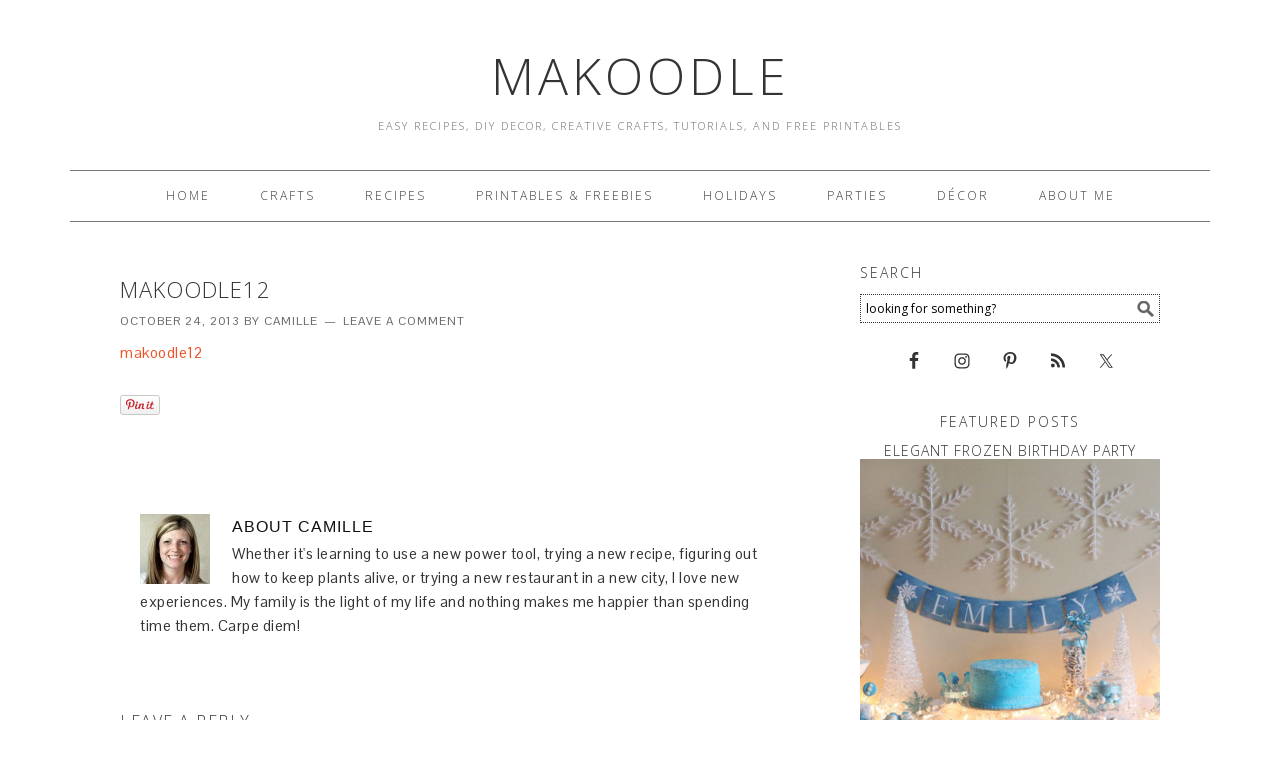

--- FILE ---
content_type: text/html; charset=UTF-8
request_url: https://www.makoodle.com/nothing-happier-1/makoodle12-2/
body_size: 11051
content:
<!DOCTYPE html>
<html lang="en-US">
<head >
<meta charset="UTF-8" />
<title>makoodle12 - Makoodle</title><meta name="viewport" content="width=device-width, initial-scale=1" />
<meta name='robots' content='index, follow, max-image-preview:large, max-snippet:-1, max-video-preview:-1' />

			<style type="text/css">
				.slide-excerpt { width: 100%; }
				.slide-excerpt { bottom: 0; }
				.slide-excerpt { right: 0; }
				.flexslider { max-width: 680px; max-height: 350px; }
				.slide-image { max-height: 350px; }
			</style>
			<style type="text/css">
				@media only screen
				and (min-device-width : 320px)
				and (max-device-width : 480px) {
					.slide-excerpt { display: none !important; }
				}
			</style> 
	<!-- This site is optimized with the Yoast SEO plugin v26.5 - https://yoast.com/wordpress/plugins/seo/ -->
	<link rel="canonical" href="https://www.makoodle.com/nothing-happier-1/makoodle12-2/" />
	<meta property="og:locale" content="en_US" />
	<meta property="og:type" content="article" />
	<meta property="og:title" content="makoodle12 - Makoodle" />
	<meta property="og:description" content="makoodle12" />
	<meta property="og:url" content="https://www.makoodle.com/nothing-happier-1/makoodle12-2/" />
	<meta property="og:site_name" content="Makoodle" />
	<script type="application/ld+json" class="yoast-schema-graph">{"@context":"https://schema.org","@graph":[{"@type":"WebPage","@id":"https://www.makoodle.com/nothing-happier-1/makoodle12-2/","url":"https://www.makoodle.com/nothing-happier-1/makoodle12-2/","name":"makoodle12 - Makoodle","isPartOf":{"@id":"https://www.makoodle.com/#website"},"primaryImageOfPage":{"@id":"https://www.makoodle.com/nothing-happier-1/makoodle12-2/#primaryimage"},"image":{"@id":"https://www.makoodle.com/nothing-happier-1/makoodle12-2/#primaryimage"},"thumbnailUrl":"","datePublished":"2013-10-24T18:53:33+00:00","breadcrumb":{"@id":"https://www.makoodle.com/nothing-happier-1/makoodle12-2/#breadcrumb"},"inLanguage":"en-US","potentialAction":[{"@type":"ReadAction","target":["https://www.makoodle.com/nothing-happier-1/makoodle12-2/"]}]},{"@type":"BreadcrumbList","@id":"https://www.makoodle.com/nothing-happier-1/makoodle12-2/#breadcrumb","itemListElement":[{"@type":"ListItem","position":1,"name":"Home","item":"https://www.makoodle.com/"},{"@type":"ListItem","position":2,"name":"Nothing Happier than Kids, the Sky, &#038; Sugar Cookies","item":"https://www.makoodle.com/nothing-happier-1/"},{"@type":"ListItem","position":3,"name":"makoodle12"}]},{"@type":"WebSite","@id":"https://www.makoodle.com/#website","url":"https://www.makoodle.com/","name":"Makoodle","description":"Easy Recipes, DIY Decor, Creative Crafts, Tutorials, and Free Printables","potentialAction":[{"@type":"SearchAction","target":{"@type":"EntryPoint","urlTemplate":"https://www.makoodle.com/?s={search_term_string}"},"query-input":{"@type":"PropertyValueSpecification","valueRequired":true,"valueName":"search_term_string"}}],"inLanguage":"en-US"}]}</script>
	<!-- / Yoast SEO plugin. -->


<link rel='dns-prefetch' href='//assets.pinterest.com' />
<link rel='dns-prefetch' href='//www.makoodle.com' />
<link rel='dns-prefetch' href='//fonts.googleapis.com' />
<link rel="alternate" type="application/rss+xml" title="Makoodle &raquo; Feed" href="http://feeds.feedburner.com/Makoodle" />
<link rel="alternate" type="application/rss+xml" title="Makoodle &raquo; Comments Feed" href="https://www.makoodle.com/comments/feed/" />
<link rel="alternate" type="application/rss+xml" title="Makoodle &raquo; makoodle12 Comments Feed" href="https://www.makoodle.com/nothing-happier-1/makoodle12-2/feed/" />
<link rel="alternate" title="oEmbed (JSON)" type="application/json+oembed" href="https://www.makoodle.com/wp-json/oembed/1.0/embed?url=https%3A%2F%2Fwww.makoodle.com%2Fnothing-happier-1%2Fmakoodle12-2%2F" />
<link rel="alternate" title="oEmbed (XML)" type="text/xml+oembed" href="https://www.makoodle.com/wp-json/oembed/1.0/embed?url=https%3A%2F%2Fwww.makoodle.com%2Fnothing-happier-1%2Fmakoodle12-2%2F&#038;format=xml" />
<style id='wp-img-auto-sizes-contain-inline-css' type='text/css'>
img:is([sizes=auto i],[sizes^="auto," i]){contain-intrinsic-size:3000px 1500px}
/*# sourceURL=wp-img-auto-sizes-contain-inline-css */
</style>
<link rel='stylesheet' id='pinterest-pin-it-button-plugin-styles-css' href='https://www.makoodle.com/wp-content/plugins/pinterest-pin-it-button/css/public.css?ver=2.1.0.1' type='text/css' media='all' />
<link rel='stylesheet' id='foodie-theme-css' href='https://www.makoodle.com/wp-content/themes/foodie/style.css?ver=1.0.2' type='text/css' media='all' />
<style id='wp-emoji-styles-inline-css' type='text/css'>

	img.wp-smiley, img.emoji {
		display: inline !important;
		border: none !important;
		box-shadow: none !important;
		height: 1em !important;
		width: 1em !important;
		margin: 0 0.07em !important;
		vertical-align: -0.1em !important;
		background: none !important;
		padding: 0 !important;
	}
/*# sourceURL=wp-emoji-styles-inline-css */
</style>
<style id='wp-block-library-inline-css' type='text/css'>
:root{--wp-block-synced-color:#7a00df;--wp-block-synced-color--rgb:122,0,223;--wp-bound-block-color:var(--wp-block-synced-color);--wp-editor-canvas-background:#ddd;--wp-admin-theme-color:#007cba;--wp-admin-theme-color--rgb:0,124,186;--wp-admin-theme-color-darker-10:#006ba1;--wp-admin-theme-color-darker-10--rgb:0,107,160.5;--wp-admin-theme-color-darker-20:#005a87;--wp-admin-theme-color-darker-20--rgb:0,90,135;--wp-admin-border-width-focus:2px}@media (min-resolution:192dpi){:root{--wp-admin-border-width-focus:1.5px}}.wp-element-button{cursor:pointer}:root .has-very-light-gray-background-color{background-color:#eee}:root .has-very-dark-gray-background-color{background-color:#313131}:root .has-very-light-gray-color{color:#eee}:root .has-very-dark-gray-color{color:#313131}:root .has-vivid-green-cyan-to-vivid-cyan-blue-gradient-background{background:linear-gradient(135deg,#00d084,#0693e3)}:root .has-purple-crush-gradient-background{background:linear-gradient(135deg,#34e2e4,#4721fb 50%,#ab1dfe)}:root .has-hazy-dawn-gradient-background{background:linear-gradient(135deg,#faaca8,#dad0ec)}:root .has-subdued-olive-gradient-background{background:linear-gradient(135deg,#fafae1,#67a671)}:root .has-atomic-cream-gradient-background{background:linear-gradient(135deg,#fdd79a,#004a59)}:root .has-nightshade-gradient-background{background:linear-gradient(135deg,#330968,#31cdcf)}:root .has-midnight-gradient-background{background:linear-gradient(135deg,#020381,#2874fc)}:root{--wp--preset--font-size--normal:16px;--wp--preset--font-size--huge:42px}.has-regular-font-size{font-size:1em}.has-larger-font-size{font-size:2.625em}.has-normal-font-size{font-size:var(--wp--preset--font-size--normal)}.has-huge-font-size{font-size:var(--wp--preset--font-size--huge)}.has-text-align-center{text-align:center}.has-text-align-left{text-align:left}.has-text-align-right{text-align:right}.has-fit-text{white-space:nowrap!important}#end-resizable-editor-section{display:none}.aligncenter{clear:both}.items-justified-left{justify-content:flex-start}.items-justified-center{justify-content:center}.items-justified-right{justify-content:flex-end}.items-justified-space-between{justify-content:space-between}.screen-reader-text{border:0;clip-path:inset(50%);height:1px;margin:-1px;overflow:hidden;padding:0;position:absolute;width:1px;word-wrap:normal!important}.screen-reader-text:focus{background-color:#ddd;clip-path:none;color:#444;display:block;font-size:1em;height:auto;left:5px;line-height:normal;padding:15px 23px 14px;text-decoration:none;top:5px;width:auto;z-index:100000}html :where(.has-border-color){border-style:solid}html :where([style*=border-top-color]){border-top-style:solid}html :where([style*=border-right-color]){border-right-style:solid}html :where([style*=border-bottom-color]){border-bottom-style:solid}html :where([style*=border-left-color]){border-left-style:solid}html :where([style*=border-width]){border-style:solid}html :where([style*=border-top-width]){border-top-style:solid}html :where([style*=border-right-width]){border-right-style:solid}html :where([style*=border-bottom-width]){border-bottom-style:solid}html :where([style*=border-left-width]){border-left-style:solid}html :where(img[class*=wp-image-]){height:auto;max-width:100%}:where(figure){margin:0 0 1em}html :where(.is-position-sticky){--wp-admin--admin-bar--position-offset:var(--wp-admin--admin-bar--height,0px)}@media screen and (max-width:600px){html :where(.is-position-sticky){--wp-admin--admin-bar--position-offset:0px}}

/*# sourceURL=wp-block-library-inline-css */
</style><style id='global-styles-inline-css' type='text/css'>
:root{--wp--preset--aspect-ratio--square: 1;--wp--preset--aspect-ratio--4-3: 4/3;--wp--preset--aspect-ratio--3-4: 3/4;--wp--preset--aspect-ratio--3-2: 3/2;--wp--preset--aspect-ratio--2-3: 2/3;--wp--preset--aspect-ratio--16-9: 16/9;--wp--preset--aspect-ratio--9-16: 9/16;--wp--preset--color--black: #000000;--wp--preset--color--cyan-bluish-gray: #abb8c3;--wp--preset--color--white: #ffffff;--wp--preset--color--pale-pink: #f78da7;--wp--preset--color--vivid-red: #cf2e2e;--wp--preset--color--luminous-vivid-orange: #ff6900;--wp--preset--color--luminous-vivid-amber: #fcb900;--wp--preset--color--light-green-cyan: #7bdcb5;--wp--preset--color--vivid-green-cyan: #00d084;--wp--preset--color--pale-cyan-blue: #8ed1fc;--wp--preset--color--vivid-cyan-blue: #0693e3;--wp--preset--color--vivid-purple: #9b51e0;--wp--preset--gradient--vivid-cyan-blue-to-vivid-purple: linear-gradient(135deg,rgb(6,147,227) 0%,rgb(155,81,224) 100%);--wp--preset--gradient--light-green-cyan-to-vivid-green-cyan: linear-gradient(135deg,rgb(122,220,180) 0%,rgb(0,208,130) 100%);--wp--preset--gradient--luminous-vivid-amber-to-luminous-vivid-orange: linear-gradient(135deg,rgb(252,185,0) 0%,rgb(255,105,0) 100%);--wp--preset--gradient--luminous-vivid-orange-to-vivid-red: linear-gradient(135deg,rgb(255,105,0) 0%,rgb(207,46,46) 100%);--wp--preset--gradient--very-light-gray-to-cyan-bluish-gray: linear-gradient(135deg,rgb(238,238,238) 0%,rgb(169,184,195) 100%);--wp--preset--gradient--cool-to-warm-spectrum: linear-gradient(135deg,rgb(74,234,220) 0%,rgb(151,120,209) 20%,rgb(207,42,186) 40%,rgb(238,44,130) 60%,rgb(251,105,98) 80%,rgb(254,248,76) 100%);--wp--preset--gradient--blush-light-purple: linear-gradient(135deg,rgb(255,206,236) 0%,rgb(152,150,240) 100%);--wp--preset--gradient--blush-bordeaux: linear-gradient(135deg,rgb(254,205,165) 0%,rgb(254,45,45) 50%,rgb(107,0,62) 100%);--wp--preset--gradient--luminous-dusk: linear-gradient(135deg,rgb(255,203,112) 0%,rgb(199,81,192) 50%,rgb(65,88,208) 100%);--wp--preset--gradient--pale-ocean: linear-gradient(135deg,rgb(255,245,203) 0%,rgb(182,227,212) 50%,rgb(51,167,181) 100%);--wp--preset--gradient--electric-grass: linear-gradient(135deg,rgb(202,248,128) 0%,rgb(113,206,126) 100%);--wp--preset--gradient--midnight: linear-gradient(135deg,rgb(2,3,129) 0%,rgb(40,116,252) 100%);--wp--preset--font-size--small: 13px;--wp--preset--font-size--medium: 20px;--wp--preset--font-size--large: 36px;--wp--preset--font-size--x-large: 42px;--wp--preset--spacing--20: 0.44rem;--wp--preset--spacing--30: 0.67rem;--wp--preset--spacing--40: 1rem;--wp--preset--spacing--50: 1.5rem;--wp--preset--spacing--60: 2.25rem;--wp--preset--spacing--70: 3.38rem;--wp--preset--spacing--80: 5.06rem;--wp--preset--shadow--natural: 6px 6px 9px rgba(0, 0, 0, 0.2);--wp--preset--shadow--deep: 12px 12px 50px rgba(0, 0, 0, 0.4);--wp--preset--shadow--sharp: 6px 6px 0px rgba(0, 0, 0, 0.2);--wp--preset--shadow--outlined: 6px 6px 0px -3px rgb(255, 255, 255), 6px 6px rgb(0, 0, 0);--wp--preset--shadow--crisp: 6px 6px 0px rgb(0, 0, 0);}:where(.is-layout-flex){gap: 0.5em;}:where(.is-layout-grid){gap: 0.5em;}body .is-layout-flex{display: flex;}.is-layout-flex{flex-wrap: wrap;align-items: center;}.is-layout-flex > :is(*, div){margin: 0;}body .is-layout-grid{display: grid;}.is-layout-grid > :is(*, div){margin: 0;}:where(.wp-block-columns.is-layout-flex){gap: 2em;}:where(.wp-block-columns.is-layout-grid){gap: 2em;}:where(.wp-block-post-template.is-layout-flex){gap: 1.25em;}:where(.wp-block-post-template.is-layout-grid){gap: 1.25em;}.has-black-color{color: var(--wp--preset--color--black) !important;}.has-cyan-bluish-gray-color{color: var(--wp--preset--color--cyan-bluish-gray) !important;}.has-white-color{color: var(--wp--preset--color--white) !important;}.has-pale-pink-color{color: var(--wp--preset--color--pale-pink) !important;}.has-vivid-red-color{color: var(--wp--preset--color--vivid-red) !important;}.has-luminous-vivid-orange-color{color: var(--wp--preset--color--luminous-vivid-orange) !important;}.has-luminous-vivid-amber-color{color: var(--wp--preset--color--luminous-vivid-amber) !important;}.has-light-green-cyan-color{color: var(--wp--preset--color--light-green-cyan) !important;}.has-vivid-green-cyan-color{color: var(--wp--preset--color--vivid-green-cyan) !important;}.has-pale-cyan-blue-color{color: var(--wp--preset--color--pale-cyan-blue) !important;}.has-vivid-cyan-blue-color{color: var(--wp--preset--color--vivid-cyan-blue) !important;}.has-vivid-purple-color{color: var(--wp--preset--color--vivid-purple) !important;}.has-black-background-color{background-color: var(--wp--preset--color--black) !important;}.has-cyan-bluish-gray-background-color{background-color: var(--wp--preset--color--cyan-bluish-gray) !important;}.has-white-background-color{background-color: var(--wp--preset--color--white) !important;}.has-pale-pink-background-color{background-color: var(--wp--preset--color--pale-pink) !important;}.has-vivid-red-background-color{background-color: var(--wp--preset--color--vivid-red) !important;}.has-luminous-vivid-orange-background-color{background-color: var(--wp--preset--color--luminous-vivid-orange) !important;}.has-luminous-vivid-amber-background-color{background-color: var(--wp--preset--color--luminous-vivid-amber) !important;}.has-light-green-cyan-background-color{background-color: var(--wp--preset--color--light-green-cyan) !important;}.has-vivid-green-cyan-background-color{background-color: var(--wp--preset--color--vivid-green-cyan) !important;}.has-pale-cyan-blue-background-color{background-color: var(--wp--preset--color--pale-cyan-blue) !important;}.has-vivid-cyan-blue-background-color{background-color: var(--wp--preset--color--vivid-cyan-blue) !important;}.has-vivid-purple-background-color{background-color: var(--wp--preset--color--vivid-purple) !important;}.has-black-border-color{border-color: var(--wp--preset--color--black) !important;}.has-cyan-bluish-gray-border-color{border-color: var(--wp--preset--color--cyan-bluish-gray) !important;}.has-white-border-color{border-color: var(--wp--preset--color--white) !important;}.has-pale-pink-border-color{border-color: var(--wp--preset--color--pale-pink) !important;}.has-vivid-red-border-color{border-color: var(--wp--preset--color--vivid-red) !important;}.has-luminous-vivid-orange-border-color{border-color: var(--wp--preset--color--luminous-vivid-orange) !important;}.has-luminous-vivid-amber-border-color{border-color: var(--wp--preset--color--luminous-vivid-amber) !important;}.has-light-green-cyan-border-color{border-color: var(--wp--preset--color--light-green-cyan) !important;}.has-vivid-green-cyan-border-color{border-color: var(--wp--preset--color--vivid-green-cyan) !important;}.has-pale-cyan-blue-border-color{border-color: var(--wp--preset--color--pale-cyan-blue) !important;}.has-vivid-cyan-blue-border-color{border-color: var(--wp--preset--color--vivid-cyan-blue) !important;}.has-vivid-purple-border-color{border-color: var(--wp--preset--color--vivid-purple) !important;}.has-vivid-cyan-blue-to-vivid-purple-gradient-background{background: var(--wp--preset--gradient--vivid-cyan-blue-to-vivid-purple) !important;}.has-light-green-cyan-to-vivid-green-cyan-gradient-background{background: var(--wp--preset--gradient--light-green-cyan-to-vivid-green-cyan) !important;}.has-luminous-vivid-amber-to-luminous-vivid-orange-gradient-background{background: var(--wp--preset--gradient--luminous-vivid-amber-to-luminous-vivid-orange) !important;}.has-luminous-vivid-orange-to-vivid-red-gradient-background{background: var(--wp--preset--gradient--luminous-vivid-orange-to-vivid-red) !important;}.has-very-light-gray-to-cyan-bluish-gray-gradient-background{background: var(--wp--preset--gradient--very-light-gray-to-cyan-bluish-gray) !important;}.has-cool-to-warm-spectrum-gradient-background{background: var(--wp--preset--gradient--cool-to-warm-spectrum) !important;}.has-blush-light-purple-gradient-background{background: var(--wp--preset--gradient--blush-light-purple) !important;}.has-blush-bordeaux-gradient-background{background: var(--wp--preset--gradient--blush-bordeaux) !important;}.has-luminous-dusk-gradient-background{background: var(--wp--preset--gradient--luminous-dusk) !important;}.has-pale-ocean-gradient-background{background: var(--wp--preset--gradient--pale-ocean) !important;}.has-electric-grass-gradient-background{background: var(--wp--preset--gradient--electric-grass) !important;}.has-midnight-gradient-background{background: var(--wp--preset--gradient--midnight) !important;}.has-small-font-size{font-size: var(--wp--preset--font-size--small) !important;}.has-medium-font-size{font-size: var(--wp--preset--font-size--medium) !important;}.has-large-font-size{font-size: var(--wp--preset--font-size--large) !important;}.has-x-large-font-size{font-size: var(--wp--preset--font-size--x-large) !important;}
/*# sourceURL=global-styles-inline-css */
</style>

<style id='classic-theme-styles-inline-css' type='text/css'>
/*! This file is auto-generated */
.wp-block-button__link{color:#fff;background-color:#32373c;border-radius:9999px;box-shadow:none;text-decoration:none;padding:calc(.667em + 2px) calc(1.333em + 2px);font-size:1.125em}.wp-block-file__button{background:#32373c;color:#fff;text-decoration:none}
/*# sourceURL=/wp-includes/css/classic-themes.min.css */
</style>
<link rel='stylesheet' id='mc4wp-form-basic-css' href='https://www.makoodle.com/wp-content/plugins/mailchimp-for-wp/assets/css/form-basic.css?ver=4.10.9' type='text/css' media='all' />
<link rel='stylesheet' id='foodie-google-fonts-css' href='//fonts.googleapis.com/css?family=Pontano+Sans%7COpen+Sans%3A300%2C400&#038;ver=1.0.2' type='text/css' media='all' />
<link rel='stylesheet' id='simple-social-icons-font-css' href='https://www.makoodle.com/wp-content/plugins/simple-social-icons/css/style.css?ver=3.0.2' type='text/css' media='all' />
<link rel='stylesheet' id='slider_styles-css' href='https://www.makoodle.com/wp-content/plugins/genesis-responsive-slider/assets/style.css?ver=1.0.1' type='text/css' media='all' />
<script type="text/javascript" src="https://www.makoodle.com/wp-includes/js/jquery/jquery.min.js?ver=3.7.1" id="jquery-core-js"></script>
<script type="text/javascript" src="https://www.makoodle.com/wp-includes/js/jquery/jquery-migrate.min.js?ver=3.4.1" id="jquery-migrate-js"></script>
<link rel="https://api.w.org/" href="https://www.makoodle.com/wp-json/" /><link rel="alternate" title="JSON" type="application/json" href="https://www.makoodle.com/wp-json/wp/v2/media/5719" /><link rel="EditURI" type="application/rsd+xml" title="RSD" href="https://www.makoodle.com/xmlrpc.php?rsd" />
<meta name="generator" content="WordPress 6.9" />
<link rel='shortlink' href='https://www.makoodle.com/?p=5719' />

	<!-- begin gallery scripts -->
    <link rel="stylesheet" href="https://www.makoodle.com/wp-content/plugins/featured-content-gallery/css/jd.gallery.css.php" type="text/css" media="screen" charset="utf-8"/>
	<link rel="stylesheet" href="https://www.makoodle.com/wp-content/plugins/featured-content-gallery/css/jd.gallery.css" type="text/css" media="screen" charset="utf-8"/>
	<script type="text/javascript" src="https://www.makoodle.com/wp-content/plugins/featured-content-gallery/scripts/mootools.v1.11.js"></script>
	<script type="text/javascript" src="https://www.makoodle.com/wp-content/plugins/featured-content-gallery/scripts/jd.gallery.js.php"></script>
	<script type="text/javascript" src="https://www.makoodle.com/wp-content/plugins/featured-content-gallery/scripts/jd.gallery.transitions.js"></script>
	<!-- end gallery scripts -->
<script type="text/javascript">
	window._wp_rp_static_base_url = 'https://rp.zemanta.com/static/';
	window._wp_rp_wp_ajax_url = "https://www.makoodle.com/wp-admin/admin-ajax.php";
	window._wp_rp_plugin_version = '3.5.4';
	window._wp_rp_post_id = '5719';
	window._wp_rp_num_rel_posts = '6';
	window._wp_rp_thumbnails = true;
	window._wp_rp_post_title = 'makoodle12';
	window._wp_rp_post_tags = [];
</script>
<link rel="stylesheet" href="https://www.makoodle.com/wp-content/plugins/related-posts/static/themes/vertical-m.css?version=3.5.4" />
<link rel="icon" href="https://www.makoodle.com/wp-content/themes/foodie/images/favicon.ico" />
<link rel="pingback" href="https://www.makoodle.com/xmlrpc.php" />
<script type='text/javascript'>
var googletag = googletag || {};
googletag.cmd = googletag.cmd || [];
(function() {
var gads = document.createElement('script');
gads.async = true;
gads.type = 'text/javascript';
var useSSL = 'https:' == document.location.protocol;
gads.src = (useSSL ? 'https:' : 'http:') + 
'//www.googletagservices.com/tag/js/gpt.js';
var node = document.getElementsByTagName('script')[0];
node.parentNode.insertBefore(gads, node);
})();
</script>

<script type='text/javascript'>
googletag.cmd.push(function() {
googletag.defineSlot('/76262365/Makoodle_ROS_300x250_1', [300, 250], 'div-gpt-ad-1393500530560-0').addService(googletag.pubads());
googletag.defineSlot('/76262365/Makoodle_ROS_300x250_2', [300, 250], 'div-gpt-ad-1393500530560-1').addService(googletag.pubads());
googletag.defineSlot('/76262365/Makoodle_ROS_300x250_3', [300, 250], 'div-gpt-ad-1393500530560-2').addService(googletag.pubads());
googletag.defineSlot('/76262365/Makoodle_ROS_728x90_1', [728, 90], 'div-gpt-ad-1393500530560-3').addService(googletag.pubads());
googletag.pubads().enableSingleRequest();
googletag.enableServices();
});
</script><style>.mc4wp-checkbox-wp-comment-form{clear:both;width:auto;display:block;position:static}.mc4wp-checkbox-wp-comment-form input{float:none;vertical-align:middle;-webkit-appearance:checkbox;width:auto;max-width:21px;margin:0 6px 0 0;padding:0;position:static;display:inline-block!important}.mc4wp-checkbox-wp-comment-form label{float:none;cursor:pointer;width:auto;margin:0 0 16px;display:block;position:static}</style></head>
<body class="attachment wp-singular attachment-template-default single single-attachment postid-5719 attachmentid-5719 attachment-octet-stream wp-theme-genesis wp-child-theme-foodie header-full-width content-sidebar foodie" itemscope itemtype="http://schema.org/WebPage"><!-- Google Tag Manager -->
<noscript><iframe src="//www.googletagmanager.com/ns.html?id=GTM-64RR"
height="0" width="0" style="display:none;visibility:hidden"></iframe></noscript>
<script>(function(w,d,s,l,i){w[l]=w[l]||[];w[l].push({'gtm.start':
new Date().getTime(),event:'gtm.js'});var f=d.getElementsByTagName(s)[0],
j=d.createElement(s),dl=l!='dataLayer'?'&l='+l:'';j.async=true;j.src=
'//www.googletagmanager.com/gtm.js?id='+i+dl;f.parentNode.insertBefore(j,f);
})(window,document,'script','dataLayer','GTM-64RR');</script>
<!-- End Google Tag Manager -->
<div class="site-container"><header class="site-header" itemscope itemtype="http://schema.org/WPHeader"><div class="wrap"><div class="title-area"><p class="site-title" itemprop="headline"><a href="https://www.makoodle.com/">Makoodle</a></p><p class="site-description" itemprop="description">Easy Recipes, DIY Decor, Creative Crafts, Tutorials, and Free Printables</p></div></div></header><div class="menu-toggle"><span><a href="#">Navigation</a></span></div><nav class="nav-primary" itemscope itemtype="http://schema.org/SiteNavigationElement"><div class="wrap"><ul id="menu-top-nav" class="menu genesis-nav-menu menu-primary"><li id="menu-item-778" class="menu-item menu-item-type-custom menu-item-object-custom menu-item-778"><a href="/" itemprop="url"><span itemprop="name">Home</span></a></li>
<li id="menu-item-214" class="menu-item menu-item-type-taxonomy menu-item-object-category menu-item-214"><a href="https://www.makoodle.com/category/crafts/" itemprop="url"><span itemprop="name">Crafts</span></a></li>
<li id="menu-item-215" class="menu-item menu-item-type-taxonomy menu-item-object-category menu-item-215"><a href="https://www.makoodle.com/category/food/" itemprop="url"><span itemprop="name">Recipes</span></a></li>
<li id="menu-item-223" class="menu-item menu-item-type-taxonomy menu-item-object-category menu-item-223"><a href="https://www.makoodle.com/category/printables/" itemprop="url"><span itemprop="name">Printables &#038; Freebies</span></a></li>
<li id="menu-item-216" class="menu-item menu-item-type-taxonomy menu-item-object-category menu-item-216"><a href="https://www.makoodle.com/category/holidays/" itemprop="url"><span itemprop="name">Holidays</span></a></li>
<li id="menu-item-218" class="menu-item menu-item-type-taxonomy menu-item-object-category menu-item-218"><a href="https://www.makoodle.com/category/parties/" itemprop="url"><span itemprop="name">Parties</span></a></li>
<li id="menu-item-220" class="menu-item menu-item-type-taxonomy menu-item-object-category menu-item-220"><a href="https://www.makoodle.com/category/decor/" itemprop="url"><span itemprop="name">Décor</span></a></li>
<li id="menu-item-8070" class="menu-item menu-item-type-post_type menu-item-object-page menu-item-8070"><a href="https://www.makoodle.com/about/" itemprop="url"><span itemprop="name">About Me</span></a></li>
</ul></div></nav><div class="site-inner"><div class="content-sidebar-wrap"><main class="content"><article class="post-5719 attachment type-attachment status-inherit entry" itemscope itemtype="http://schema.org/CreativeWork"><header class="entry-header"><h1 class="entry-title" itemprop="headline">makoodle12</h1> 
<p class="entry-meta"><time class="entry-time" itemprop="datePublished" datetime="2013-10-24T10:53:33-08:00">October 24, 2013</time> by <span class="entry-author" itemprop="author" itemscope itemtype="http://schema.org/Person"><a href="https://www.makoodle.com/author/admin/" class="entry-author-link" itemprop="url" rel="author"><span class="entry-author-name" itemprop="name">Camille</span></a></span> <span class="entry-comments-link"><a href="https://www.makoodle.com/nothing-happier-1/makoodle12-2/#respond">Leave a Comment</a></span> </p></header><div class="entry-content" itemprop="text"><p class="attachment"><a href='https://www.makoodle.com/wp-content/uploads/2012/04/makoodle12'>makoodle12</a></p>
<div class="pin-it-btn-wrapper"><a href="//www.pinterest.com/pin/create/button/?url=https%3A%2F%2Fwww.makoodle.com%2Fnothing-happier-1%2Fmakoodle12-2%2F&media=&description=makoodle12" data-pin-do="buttonPin" data-pin-config="beside" data-pin-height="32" data-pin-color="red"  data-pin-shape="round" rel="nobox"><img src="//assets.pinterest.com/images/pidgets/pin_it_button.png" title="Pin It" data-pib-button="true" /></a></div></div><footer class="entry-footer"></footer></article><section class="author-box" itemprop="author" itemscope itemtype="http://schema.org/Person"><img alt='' src='https://secure.gravatar.com/avatar/c46c8e049e41be220e56319629c2ab7be6cc4495792462850b6402e8d5fd6cb9?s=70&#038;d=mm&#038;r=g' srcset='https://secure.gravatar.com/avatar/c46c8e049e41be220e56319629c2ab7be6cc4495792462850b6402e8d5fd6cb9?s=140&#038;d=mm&#038;r=g 2x' class='avatar avatar-70 photo' height='70' width='70' decoding='async'/><h4 class="author-box-title">About <span itemprop="name">Camille</span></h4><div class="author-box-content" itemprop="description"><p>Whether it's learning to use a new power tool, trying a new recipe, figuring out how to keep plants alive, or trying a new restaurant in a new city, I love new experiences.  My family is the light of my life and nothing makes me happier than spending time them.  Carpe diem!</p>
</div></section>	<div id="respond" class="comment-respond">
		<h3 id="reply-title" class="comment-reply-title">Leave a Reply <small><a rel="nofollow" id="cancel-comment-reply-link" href="/nothing-happier-1/makoodle12-2/#respond" style="display:none;">Cancel reply</a></small></h3><form action="https://www.makoodle.com/wp-comments-post.php" method="post" id="commentform" class="comment-form"><p class="comment-notes"><span id="email-notes">Your email address will not be published.</span> <span class="required-field-message">Required fields are marked <span class="required">*</span></span></p><p class="comment-form-comment"><label for="comment">Comment <span class="required">*</span></label> <textarea id="comment" name="comment" cols="45" rows="8" maxlength="65525" required></textarea></p><p class="comment-form-author"><label for="author">Name <span class="required">*</span></label> <input id="author" name="author" type="text" value="" size="30" maxlength="245" autocomplete="name" required /></p>
<p class="comment-form-email"><label for="email">Email <span class="required">*</span></label> <input id="email" name="email" type="email" value="" size="30" maxlength="100" aria-describedby="email-notes" autocomplete="email" required /></p>
<p class="comment-form-url"><label for="url">Website</label> <input id="url" name="url" type="url" value="" size="30" maxlength="200" autocomplete="url" /></p>
<!-- Mailchimp for WordPress v4.10.9 - https://www.mc4wp.com/ --><input type="hidden" name="_mc4wp_subscribe_wp-comment-form" value="0" /><p class="mc4wp-checkbox mc4wp-checkbox-wp-comment-form "><label><input type="checkbox" name="_mc4wp_subscribe_wp-comment-form" value="1" checked="checked"><span>Sign me up for the newsletter!</span></label></p><!-- / Mailchimp for WordPress --><p class="form-submit"><input name="submit" type="submit" id="submit" class="submit" value="Post Comment" /> <input type='hidden' name='comment_post_ID' value='5719' id='comment_post_ID' />
<input type='hidden' name='comment_parent' id='comment_parent' value='0' />
</p><p style="display: none;"><input type="hidden" id="akismet_comment_nonce" name="akismet_comment_nonce" value="426d5f568f" /></p><p style="display: none !important;" class="akismet-fields-container" data-prefix="ak_"><label>&#916;<textarea name="ak_hp_textarea" cols="45" rows="8" maxlength="100"></textarea></label><input type="hidden" id="ak_js_1" name="ak_js" value="250"/><script>document.getElementById( "ak_js_1" ).setAttribute( "value", ( new Date() ).getTime() );</script></p></form>	</div><!-- #respond -->
	</main><aside class="sidebar sidebar-primary widget-area" role="complementary" aria-label="Primary Sidebar" itemscope itemtype="http://schema.org/WPSideBar"><section id="search-2" class="widget widget_search"><div class="widget-wrap"><h4 class="widget-title widgettitle">Search</h4>
<form class="search-form" itemprop="potentialAction" itemscope itemtype="http://schema.org/SearchAction" method="get" action="https://www.makoodle.com/" role="search"><meta itemprop="target" content="https://www.makoodle.com/?s={s}"/><input itemprop="query-input" type="search" name="s" placeholder="looking for something?" /><input type="submit" value="Search"  /></form></div></section>
<section id="simple-social-icons-2" class="widget simple-social-icons"><div class="widget-wrap"><ul class="aligncenter"><li class="ssi-facebook"><a href="http://www.facebook.com/makoodle" target="_blank" rel="noopener noreferrer"><svg role="img" class="social-facebook" aria-labelledby="social-facebook-2"><title id="social-facebook-2">Facebook</title><use xlink:href="https://www.makoodle.com/wp-content/plugins/simple-social-icons/symbol-defs.svg#social-facebook"></use></svg></a></li><li class="ssi-instagram"><a href="http://instagram.com/makoodleblog" target="_blank" rel="noopener noreferrer"><svg role="img" class="social-instagram" aria-labelledby="social-instagram-2"><title id="social-instagram-2">Instagram</title><use xlink:href="https://www.makoodle.com/wp-content/plugins/simple-social-icons/symbol-defs.svg#social-instagram"></use></svg></a></li><li class="ssi-pinterest"><a href="http://pinterest.com/makoodle/" target="_blank" rel="noopener noreferrer"><svg role="img" class="social-pinterest" aria-labelledby="social-pinterest-2"><title id="social-pinterest-2">Pinterest</title><use xlink:href="https://www.makoodle.com/wp-content/plugins/simple-social-icons/symbol-defs.svg#social-pinterest"></use></svg></a></li><li class="ssi-rss"><a href="https://www.makoodle.com/feed" target="_blank" rel="noopener noreferrer"><svg role="img" class="social-rss" aria-labelledby="social-rss-2"><title id="social-rss-2">RSS</title><use xlink:href="https://www.makoodle.com/wp-content/plugins/simple-social-icons/symbol-defs.svg#social-rss"></use></svg></a></li><li class="ssi-twitter"><a href="http://twitter.com/makoodle" target="_blank" rel="noopener noreferrer"><svg role="img" class="social-twitter" aria-labelledby="social-twitter-2"><title id="social-twitter-2">Twitter</title><use xlink:href="https://www.makoodle.com/wp-content/plugins/simple-social-icons/symbol-defs.svg#social-twitter"></use></svg></a></li></ul></div></section>
<section id="featured-post-4" class="widget featured-content featuredpost"><div class="widget-wrap"><h4 class="widget-title widgettitle">Featured Posts</h4>
<div class="post-8166 post type-post status-publish format-standard has-post-thumbnail category-birthday-party category-featured tag-birthday-cakes tag-birthday-party tag-birthday-party-decor tag-birthday-party-ideas tag-diy-2 tag-favorite-posts tag-frozen-party tag-kids tag-kids-birthday-party tag-party-ideas entry gfwa-1 gfwa-odd"><h2><a href="https://www.makoodle.com/elegant-frozen-birthday-party/" title="Elegant Frozen Birthday Party">Elegant Frozen Birthday Party</a></h2><a href="https://www.makoodle.com/elegant-frozen-birthday-party/" title="Elegant Frozen Birthday Party" class="alignnone"><img width="450" height="450" src="https://www.makoodle.com/wp-content/uploads/2014/11/frozen-birthday-party-24-450x450.jpg" class="" alt="Elegant Frozen Birthday Party" decoding="async" loading="lazy" srcset="https://www.makoodle.com/wp-content/uploads/2014/11/frozen-birthday-party-24-450x450.jpg 450w, https://www.makoodle.com/wp-content/uploads/2014/11/frozen-birthday-party-24-150x150.jpg 150w" sizes="auto, (max-width: 450px) 100vw, 450px" /></a></div><!--end post_class()-->

</div></section>
<section id="text-44" class="widget widget_text"><div class="widget-wrap">			<div class="textwidget"><!--<iframe src="http://rcm-na.amazon-adsystem.com/e/cm?t=makoodle-20&o=1&p=12&l=ez&f=ifr&f=ifr" scrolling="no" marginwidth="0" marginheight="0" border="0" frameborder="0" style="border:none;"></iframe>-->
</div>
		</div></section>
<section id="text-40" class="widget widget_text"><div class="widget-wrap">			<div class="textwidget"><!-- Makoodle_ROS_300x250_1 -->
<!--<div id='div-gpt-ad-1393500530560-0' style='width:300px; height:250px;'>
<script type='text/javascript'>
googletag.cmd.push(function() { googletag.display('div-gpt-ad-1393500530560-0'); });
</script>
</div>-->

</div>
		</div></section>
<section id="featured-post-8" class="widget featured-content featuredpost"><div class="widget-wrap"><h4 class="widget-title widgettitle">Featured Posts</h4>
<div class="post-1671 post type-post status-publish format-standard has-post-thumbnail category-christmas category-crafts category-printables tag-advent-calendar tag-christmas tag-christmas-decor tag-christmas-diy tag-christmas-printables tag-countdown tag-diy-2 tag-favorite-posts entry gfwa-1 gfwa-odd"><h2><a href="https://www.makoodle.com/diy-advent-calendar/" title="DIY Advent Calendar">DIY Advent Calendar</a></h2><a href="https://www.makoodle.com/diy-advent-calendar/" title="DIY Advent Calendar" class="alignnone"><img width="450" height="450" src="https://www.makoodle.com/wp-content/uploads/2014/11/diy-advent-calendar-450x450.jpg" class="" alt="" decoding="async" loading="lazy" srcset="https://www.makoodle.com/wp-content/uploads/2014/11/diy-advent-calendar-450x450.jpg 450w, https://www.makoodle.com/wp-content/uploads/2014/11/diy-advent-calendar-150x150.jpg 150w" sizes="auto, (max-width: 450px) 100vw, 450px" /></a></div><!--end post_class()-->

</div></section>
<section id="text-38" class="widget widget_text"><div class="widget-wrap">			<div class="textwidget"><!-- Makoodle_ROS_300x250_2 -->
<!--<div id='div-gpt-ad-1393500530560-1' style='width:300px; height:250px;'>
<script type='text/javascript'>
googletag.cmd.push(function() { googletag.display('div-gpt-ad-1393500530560-1'); });
</script>
</div>--></div>
		</div></section>
<section id="featured-post-9" class="widget featured-content featuredpost"><div class="widget-wrap"><h4 class="widget-title widgettitle">Featured Posts</h4>
<div class="post-8029 post type-post status-publish format-standard has-post-thumbnail category-christmas tag-christmas tag-christmas-decor tag-favorite-posts tag-tablescape entry gfwa-1 gfwa-odd"><a href="https://www.makoodle.com/christmas-tablescape/" title="Christmas Tablescape &#8211; Winter Wonderland" class="alignnone"><img width="450" height="450" src="https://www.makoodle.com/wp-content/uploads/2013/12/christmas-tablescape-450x450.jpg" class="" alt="Christmas Tablescape" decoding="async" loading="lazy" srcset="https://www.makoodle.com/wp-content/uploads/2013/12/christmas-tablescape-450x450.jpg 450w, https://www.makoodle.com/wp-content/uploads/2013/12/christmas-tablescape-150x150.jpg 150w" sizes="auto, (max-width: 450px) 100vw, 450px" /></a><h2><a href="https://www.makoodle.com/christmas-tablescape/" title="Christmas Tablescape &#8211; Winter Wonderland">Christmas Tablescape &#8211; Winter Wonderland</a></h2></div><!--end post_class()-->

<div class="post-8015 post type-post status-publish format-standard has-post-thumbnail category-christmas category-printables tag-christmas tag-christmas-decor tag-christmas-diy tag-christmas-printables tag-favorite-posts entry gfwa-2 gfwa-even"><a href="https://www.makoodle.com/smilings-my-favorite-christmas-printable/" title="Smiling&#8217;s My Favorite &#8211; Christmas Printable Decoration" class="alignnone"><img width="300" height="450" src="https://www.makoodle.com/wp-content/uploads/2013/12/Smilings-My-Favorite-Printable-Makoodle.jpg" class="" alt="Smiling&#039;s My Favorite" decoding="async" loading="lazy" srcset="https://www.makoodle.com/wp-content/uploads/2013/12/Smilings-My-Favorite-Printable-Makoodle.jpg 590w, https://www.makoodle.com/wp-content/uploads/2013/12/Smilings-My-Favorite-Printable-Makoodle-200x300.jpg 200w, https://www.makoodle.com/wp-content/uploads/2013/12/Smilings-My-Favorite-Printable-Makoodle-290x435.jpg 290w" sizes="auto, (max-width: 300px) 100vw, 300px" /></a><h2><a href="https://www.makoodle.com/smilings-my-favorite-christmas-printable/" title="Smiling&#8217;s My Favorite &#8211; Christmas Printable Decoration">Smiling&#8217;s My Favorite &#8211; Christmas Printable Decoration</a></h2></div><!--end post_class()-->

<div class="post-4858 post type-post status-publish format-standard has-post-thumbnail category-featured category-parties tag-art tag-art-party tag-birthday-cakes tag-birthday-party tag-birthday-party-ideas tag-crayons tag-diy-2 tag-favorite-posts tag-kids tag-kids-birthday-party tag-party-ideas tag-rainbow-party entry gfwa-3 gfwa-odd"><a href="https://www.makoodle.com/art-birthday-party/" title="Art Birthday Party" class="alignnone"><img width="450" height="300" src="https://www.makoodle.com/wp-content/uploads/2013/01/art-rainbow-birthday-party-01.jpg" class="" alt="" decoding="async" loading="lazy" srcset="https://www.makoodle.com/wp-content/uploads/2013/01/art-rainbow-birthday-party-01.jpg 590w, https://www.makoodle.com/wp-content/uploads/2013/01/art-rainbow-birthday-party-01-300x199.jpg 300w, https://www.makoodle.com/wp-content/uploads/2013/01/art-rainbow-birthday-party-01-290x193.jpg 290w" sizes="auto, (max-width: 450px) 100vw, 450px" /></a><h2><a href="https://www.makoodle.com/art-birthday-party/" title="Art Birthday Party">Art Birthday Party</a></h2></div><!--end post_class()-->

</div></section>
<section id="text-39" class="widget widget_text"><div class="widget-wrap">			<div class="textwidget"><!-- Makoodle_ROS_300x250_3 -->
<!--<div id='div-gpt-ad-1393500530560-2' style='width:300px; height:250px;'>
<script type='text/javascript'>
googletag.cmd.push(function() { googletag.display('div-gpt-ad-1393500530560-2'); });
</script>
</div>--></div>
		</div></section>
<section id="categories-2" class="widget widget_categories"><div class="widget-wrap"><h4 class="widget-title widgettitle">Categories</h4>
<form action="https://www.makoodle.com" method="get"><label class="screen-reader-text" for="cat">Categories</label><select  name='cat' id='cat' class='postform'>
	<option value='-1'>Select Category</option>
	<option class="level-0" value="58">4th of July</option>
	<option class="level-0" value="10">Birthday Party</option>
	<option class="level-0" value="81">Christmas</option>
	<option class="level-0" value="12">Crafts</option>
	<option class="level-0" value="32">Décor</option>
	<option class="level-0" value="33">Easter</option>
	<option class="level-0" value="19">Family</option>
	<option class="level-0" value="57">Featured</option>
	<option class="level-0" value="63">Halloween</option>
	<option class="level-0" value="11">Holidays</option>
	<option class="level-0" value="158">Inspiration</option>
	<option class="level-0" value="27">Mother&#8217;s Day</option>
	<option class="level-0" value="62">My Life</option>
	<option class="level-0" value="188">Nothing Happier</option>
	<option class="level-0" value="21">Parties</option>
	<option class="level-0" value="31">Printables &amp; Freebies</option>
	<option class="level-0" value="167">Products</option>
	<option class="level-0" value="8">Recipes</option>
	<option class="level-0" value="171">School</option>
	<option class="level-0" value="141">St. Patricks Day</option>
	<option class="level-0" value="70">Thanksgiving</option>
	<option class="level-0" value="177">Tutorial</option>
	<option class="level-0" value="34">Valentine&#8217;s Day</option>
</select>
</form><script type="text/javascript">
/* <![CDATA[ */

( ( dropdownId ) => {
	const dropdown = document.getElementById( dropdownId );
	function onSelectChange() {
		setTimeout( () => {
			if ( 'escape' === dropdown.dataset.lastkey ) {
				return;
			}
			if ( dropdown.value && parseInt( dropdown.value ) > 0 && dropdown instanceof HTMLSelectElement ) {
				dropdown.parentElement.submit();
			}
		}, 250 );
	}
	function onKeyUp( event ) {
		if ( 'Escape' === event.key ) {
			dropdown.dataset.lastkey = 'escape';
		} else {
			delete dropdown.dataset.lastkey;
		}
	}
	function onClick() {
		delete dropdown.dataset.lastkey;
	}
	dropdown.addEventListener( 'keyup', onKeyUp );
	dropdown.addEventListener( 'click', onClick );
	dropdown.addEventListener( 'change', onSelectChange );
})( "cat" );

//# sourceURL=WP_Widget_Categories%3A%3Awidget
/* ]]> */
</script>
</div></section>
<section id="archives-4" class="widget widget_archive"><div class="widget-wrap"><h4 class="widget-title widgettitle">Archives</h4>
		<label class="screen-reader-text" for="archives-dropdown-4">Archives</label>
		<select id="archives-dropdown-4" name="archive-dropdown">
			
			<option value="">Select Month</option>
				<option value='https://www.makoodle.com/2015/07/'> July 2015 </option>
	<option value='https://www.makoodle.com/2014/11/'> November 2014 </option>
	<option value='https://www.makoodle.com/2014/03/'> March 2014 </option>
	<option value='https://www.makoodle.com/2014/02/'> February 2014 </option>
	<option value='https://www.makoodle.com/2013/12/'> December 2013 </option>
	<option value='https://www.makoodle.com/2013/04/'> April 2013 </option>
	<option value='https://www.makoodle.com/2013/02/'> February 2013 </option>
	<option value='https://www.makoodle.com/2013/01/'> January 2013 </option>
	<option value='https://www.makoodle.com/2012/12/'> December 2012 </option>
	<option value='https://www.makoodle.com/2012/11/'> November 2012 </option>
	<option value='https://www.makoodle.com/2012/10/'> October 2012 </option>
	<option value='https://www.makoodle.com/2012/09/'> September 2012 </option>
	<option value='https://www.makoodle.com/2012/08/'> August 2012 </option>
	<option value='https://www.makoodle.com/2012/07/'> July 2012 </option>
	<option value='https://www.makoodle.com/2012/06/'> June 2012 </option>
	<option value='https://www.makoodle.com/2012/05/'> May 2012 </option>
	<option value='https://www.makoodle.com/2012/04/'> April 2012 </option>
	<option value='https://www.makoodle.com/2012/03/'> March 2012 </option>
	<option value='https://www.makoodle.com/2012/02/'> February 2012 </option>
	<option value='https://www.makoodle.com/2012/01/'> January 2012 </option>
	<option value='https://www.makoodle.com/2011/12/'> December 2011 </option>
	<option value='https://www.makoodle.com/2011/11/'> November 2011 </option>
	<option value='https://www.makoodle.com/2011/10/'> October 2011 </option>
	<option value='https://www.makoodle.com/2011/09/'> September 2011 </option>
	<option value='https://www.makoodle.com/2011/08/'> August 2011 </option>
	<option value='https://www.makoodle.com/2011/07/'> July 2011 </option>
	<option value='https://www.makoodle.com/2011/06/'> June 2011 </option>
	<option value='https://www.makoodle.com/2011/05/'> May 2011 </option>
	<option value='https://www.makoodle.com/2011/04/'> April 2011 </option>

		</select>

			<script type="text/javascript">
/* <![CDATA[ */

( ( dropdownId ) => {
	const dropdown = document.getElementById( dropdownId );
	function onSelectChange() {
		setTimeout( () => {
			if ( 'escape' === dropdown.dataset.lastkey ) {
				return;
			}
			if ( dropdown.value ) {
				document.location.href = dropdown.value;
			}
		}, 250 );
	}
	function onKeyUp( event ) {
		if ( 'Escape' === event.key ) {
			dropdown.dataset.lastkey = 'escape';
		} else {
			delete dropdown.dataset.lastkey;
		}
	}
	function onClick() {
		delete dropdown.dataset.lastkey;
	}
	dropdown.addEventListener( 'keyup', onKeyUp );
	dropdown.addEventListener( 'click', onClick );
	dropdown.addEventListener( 'change', onSelectChange );
})( "archives-dropdown-4" );

//# sourceURL=WP_Widget_Archives%3A%3Awidget
/* ]]> */
</script>
</div></section>
</aside></div></div><footer class="site-footer" itemscope itemtype="http://schema.org/WPFooter"><div class="wrap"><p>Copyright &#x000A9;&nbsp;2026 Makoodle</p></div></footer></div><script type="speculationrules">
{"prefetch":[{"source":"document","where":{"and":[{"href_matches":"/*"},{"not":{"href_matches":["/wp-*.php","/wp-admin/*","/wp-content/uploads/*","/wp-content/*","/wp-content/plugins/*","/wp-content/themes/foodie/*","/wp-content/themes/genesis/*","/*\\?(.+)"]}},{"not":{"selector_matches":"a[rel~=\"nofollow\"]"}},{"not":{"selector_matches":".no-prefetch, .no-prefetch a"}}]},"eagerness":"conservative"}]}
</script>
<script type='text/javascript'>jQuery(document).ready(function($) {$(".flexslider").flexslider({controlsContainer: "#genesis-responsive-slider",animation: "slide",directionNav: 1,controlNav: 1,animationDuration: 800,slideshowSpeed: 4000    });  });</script><style type="text/css" media="screen">#simple-social-icons-2 ul li a, #simple-social-icons-2 ul li a:hover, #simple-social-icons-2 ul li a:focus { background-color: #fff !important; border-radius: 0px; color: #333 !important; border: 0px #ffffff solid !important; font-size: 18px; padding: 9px; }  #simple-social-icons-2 ul li a:hover, #simple-social-icons-2 ul li a:focus { background-color: #fff !important; border-color: #ffffff !important; color: #666 !important; }  #simple-social-icons-2 ul li a:focus { outline: 1px dotted #fff !important; }</style><script type="text/javascript" src="//assets.pinterest.com/js/pinit.js" id="pinterest-pinit-js-js"></script>
<script type="text/javascript" src="https://www.makoodle.com/wp-includes/js/comment-reply.min.js?ver=6.9" id="comment-reply-js" async="async" data-wp-strategy="async" fetchpriority="low"></script>
<script type="text/javascript" src="https://www.makoodle.com/wp-content/themes/foodie/lib/js/general.js?ver=1.0.0" id="foodie-general-js"></script>
<script type="text/javascript" src="https://www.makoodle.com/wp-content/plugins/genesis-responsive-slider/assets/js/jquery.flexslider.js?ver=1.0.1" id="flexslider-js"></script>
<script defer type="text/javascript" src="https://www.makoodle.com/wp-content/plugins/akismet/_inc/akismet-frontend.js?ver=1765302087" id="akismet-frontend-js"></script>
<script id="wp-emoji-settings" type="application/json">
{"baseUrl":"https://s.w.org/images/core/emoji/17.0.2/72x72/","ext":".png","svgUrl":"https://s.w.org/images/core/emoji/17.0.2/svg/","svgExt":".svg","source":{"concatemoji":"https://www.makoodle.com/wp-includes/js/wp-emoji-release.min.js?ver=6.9"}}
</script>
<script type="module">
/* <![CDATA[ */
/*! This file is auto-generated */
const a=JSON.parse(document.getElementById("wp-emoji-settings").textContent),o=(window._wpemojiSettings=a,"wpEmojiSettingsSupports"),s=["flag","emoji"];function i(e){try{var t={supportTests:e,timestamp:(new Date).valueOf()};sessionStorage.setItem(o,JSON.stringify(t))}catch(e){}}function c(e,t,n){e.clearRect(0,0,e.canvas.width,e.canvas.height),e.fillText(t,0,0);t=new Uint32Array(e.getImageData(0,0,e.canvas.width,e.canvas.height).data);e.clearRect(0,0,e.canvas.width,e.canvas.height),e.fillText(n,0,0);const a=new Uint32Array(e.getImageData(0,0,e.canvas.width,e.canvas.height).data);return t.every((e,t)=>e===a[t])}function p(e,t){e.clearRect(0,0,e.canvas.width,e.canvas.height),e.fillText(t,0,0);var n=e.getImageData(16,16,1,1);for(let e=0;e<n.data.length;e++)if(0!==n.data[e])return!1;return!0}function u(e,t,n,a){switch(t){case"flag":return n(e,"\ud83c\udff3\ufe0f\u200d\u26a7\ufe0f","\ud83c\udff3\ufe0f\u200b\u26a7\ufe0f")?!1:!n(e,"\ud83c\udde8\ud83c\uddf6","\ud83c\udde8\u200b\ud83c\uddf6")&&!n(e,"\ud83c\udff4\udb40\udc67\udb40\udc62\udb40\udc65\udb40\udc6e\udb40\udc67\udb40\udc7f","\ud83c\udff4\u200b\udb40\udc67\u200b\udb40\udc62\u200b\udb40\udc65\u200b\udb40\udc6e\u200b\udb40\udc67\u200b\udb40\udc7f");case"emoji":return!a(e,"\ud83e\u1fac8")}return!1}function f(e,t,n,a){let r;const o=(r="undefined"!=typeof WorkerGlobalScope&&self instanceof WorkerGlobalScope?new OffscreenCanvas(300,150):document.createElement("canvas")).getContext("2d",{willReadFrequently:!0}),s=(o.textBaseline="top",o.font="600 32px Arial",{});return e.forEach(e=>{s[e]=t(o,e,n,a)}),s}function r(e){var t=document.createElement("script");t.src=e,t.defer=!0,document.head.appendChild(t)}a.supports={everything:!0,everythingExceptFlag:!0},new Promise(t=>{let n=function(){try{var e=JSON.parse(sessionStorage.getItem(o));if("object"==typeof e&&"number"==typeof e.timestamp&&(new Date).valueOf()<e.timestamp+604800&&"object"==typeof e.supportTests)return e.supportTests}catch(e){}return null}();if(!n){if("undefined"!=typeof Worker&&"undefined"!=typeof OffscreenCanvas&&"undefined"!=typeof URL&&URL.createObjectURL&&"undefined"!=typeof Blob)try{var e="postMessage("+f.toString()+"("+[JSON.stringify(s),u.toString(),c.toString(),p.toString()].join(",")+"));",a=new Blob([e],{type:"text/javascript"});const r=new Worker(URL.createObjectURL(a),{name:"wpTestEmojiSupports"});return void(r.onmessage=e=>{i(n=e.data),r.terminate(),t(n)})}catch(e){}i(n=f(s,u,c,p))}t(n)}).then(e=>{for(const n in e)a.supports[n]=e[n],a.supports.everything=a.supports.everything&&a.supports[n],"flag"!==n&&(a.supports.everythingExceptFlag=a.supports.everythingExceptFlag&&a.supports[n]);var t;a.supports.everythingExceptFlag=a.supports.everythingExceptFlag&&!a.supports.flag,a.supports.everything||((t=a.source||{}).concatemoji?r(t.concatemoji):t.wpemoji&&t.twemoji&&(r(t.twemoji),r(t.wpemoji)))});
//# sourceURL=https://www.makoodle.com/wp-includes/js/wp-emoji-loader.min.js
/* ]]> */
</script>
</body></html>
